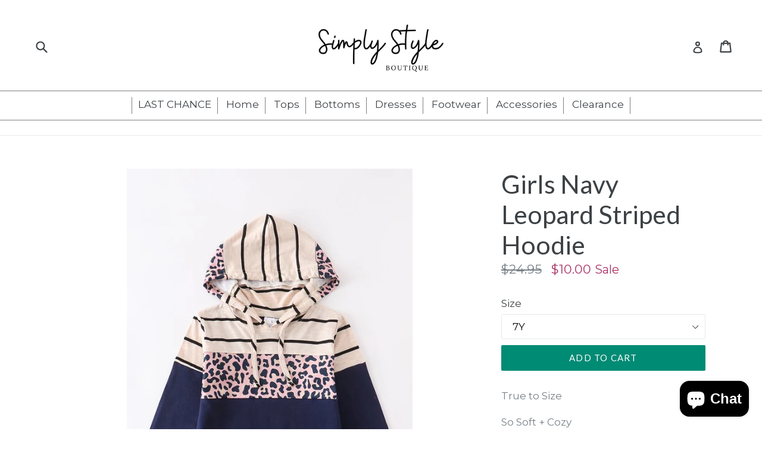

--- FILE ---
content_type: text/javascript
request_url: https://cdn.shopify.com/s/files/1/2175/5451/t/4/assets/clever_adwords_global_tag.js?shop=simply-style-801.myshopify.com
body_size: -582
content:
$.getScript('https://www.googletagmanager.com/gtag/js?id=AW-827597663', function(){


  window.dataLayer = window.dataLayer || [];
  function gtag(){dataLayer.push(arguments);}
  gtag('js', new Date());

  gtag('config', 'AW-827597663');

});